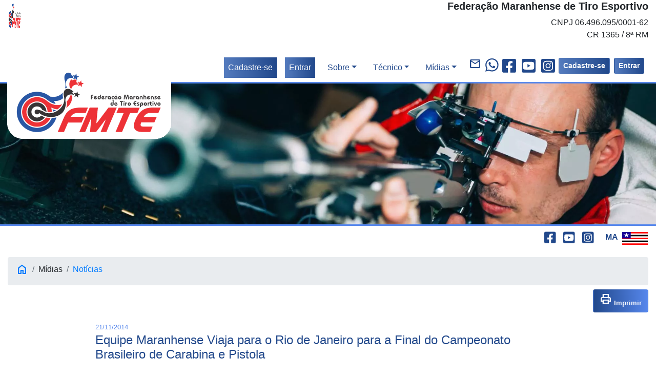

--- FILE ---
content_type: text/html; charset=ISO-8859-1
request_url: https://fmte.com.br/template.php?pagina=noticias/846
body_size: 35862
content:
<!DOCTYPE html>
<html lang="pt-br">
<head>
  <meta http-equiv="Content-Type" content="text/html; charset=iso-8859-1" />
  <meta name="viewport" content="width=device-width, initial-scale=1, shrink-to-fit=no" />
  <meta name="theme-color" content="#317EFB"/>
		<title>Federa&ccedil;&atilde;o Maranhense de Tiro Esportivo</title>

  <!-- igual nas duas templates -->
		<style type="text/css">
  .fundo_claro
  { background-color: #5687EC !important; }
  .fundo_escuro
  { background-color: #21488B !important; }
  .texto_claro
  { color: #5687EC !important; }
  .texto_escuro
  { color: #21488B !important; }
  .borda_clara
  { border: 1px solid !important; border-color: #5687EC !important; }
  .borda_escura
  { border: 1px solid !important; border-color: #21488B !important; }
  
		.btn-personalizado
  { background-image: linear-gradient(to right, #21488B, #5687EC) !important; }
  .btn-outline-clube
  { color: #21488B !important; border-color: #21488B !important; }
  .btn-outline-clube:hover
  { color: #fff !important; background-color: #21488B !important; border-color: #21488B !important; }
  .btn-outline-clube.focus,.btn-outline-clube:focus
  { box-shadow: 0 0 0 .2rem rgba(23,162,184,.5) !important; }
  .btn-outline-clube.disabled,.btn-outline-clube:disabled
  { color: #21488B !important; background-color: transparent !important; }
  .btn-outline-clube:not(:disabled):not(.disabled).active,.btn-outline-clube:not(:disabled):not(.disabled):active,.show>.btn-outline-clube.dropdown-toggle
  { color: #fff !important; background-color: #21488B !important; border-color: #21488B !important; }
  .btn-outline-clube:not(:disabled):not(.disabled).active:focus,.btn-outline-clube:not(:disabled):not(.disabled):active:focus,.show>.btn-outline-clube.dropdown-toggle:focus
  { box-shadow: 0 0 0 .2rem rgba(23,162,184,.5) !important; }

  .btn-claro 
		{ background-image: linear-gradient(to right, #5687EC, #2354b9) !important; }
  .btn-escuro 
		{ background-image: linear-gradient(to right, #547bbe, #21488B) !important; }
		
  .icone_social_cor
  { color: #21488B !important; }
  .icone_social_cor:hover
  { color: #000000; }
  </style>
<meta property="og:title" content="Equipe Maranhense viaja para o Rio de Janeiro para a Final do Campeonato Brasileiro de Carabina e Pistola" />
<meta property="og:description" content="Equipe Maranhense viaja para o Rio de Janeiro para a Final do Campeonato Brasileiro de Carabina e Pistola realizado na Academia Militar das Agulhas Ne" />
<meta property="og:url" content="https://www.fmte.com.br/template.php?pagina=noticias/846" />
<meta property="og:locale" content="pt_BR" />
<meta property="og:site_name" content="Federa&ccedil;&atilde;o Maranhense de Tiro Esportivo" />
<meta property="og:type" content="article" />
  
<meta property="og:image" content="https://www.fmte.com.br/atire/images/noticias/846_1.jpg?time=20260121100001" />
<meta property="og:image:type" content="image/jpeg" />
<meta property="og:image:width" content="0" />
<meta property="og:image:height" content="0" />
<meta name="Keywords" content="tiro, esportivo, alvo, municao, calibre, revolver, esporte, precisao, mira, instrutor, atleta, competicao, medalha, campeonato, oficial, federacao, maranhão, maranhense, distancia, bala, prato, fossa, double, skeet, deitado, carabina, fuzil, brasil" />
<meta name="robots" content="index,follow" />
<meta name="revisit-after" content="1 days" />
<meta name="contact" content="wissam@uol.com.br" />
<meta name="distribution" content="global" />
<meta name="language" content="pt-br" />
<meta name="no-email-collection" content="os e-mails deste site são de uso exclusivo da empresa.  violações poderão incorrer em sanções da Lei" />		
<meta name="rating" content="general" />
<meta charset="ISO-8859-1">
<base target="_self" />

<!-- GOOGLE ANALYTICS -->
<!-- Global site tag (gtag.js) - Google Analytics -->
<!--
<script async src="https://www.googletagmanager.com/gtag/js?id=G-V0PZQCT52W"></script>
<script>
		window.dataLayer = window.dataLayer || [];
		function gtag(){dataLayer.push(arguments);}
		gtag('js', new Date());
		
		gtag('config', 'G-V0PZQCT52W');
</script>
-->
<!-- favicon -->
<link rel="apple-touch-icon" sizes="57x57" href="/images/favicon/apple-icon-57x57.png">
<link rel="apple-touch-icon" sizes="60x60" href="/images/favicon/apple-icon-60x60.png">
<link rel="apple-touch-icon" sizes="72x72" href="/images/favicon/apple-icon-72x72.png">
<link rel="apple-touch-icon" sizes="76x76" href="/images/favicon/apple-icon-76x76.png">
<link rel="apple-touch-icon" sizes="114x114" href="/images/favicon/apple-icon-114x114.png">
<link rel="apple-touch-icon" sizes="120x120" href="/images/favicon/apple-icon-120x120.png">
<link rel="apple-touch-icon" sizes="144x144" href="/images/favicon/apple-icon-144x144.png">
<link rel="apple-touch-icon" sizes="152x152" href="/images/favicon/apple-icon-152x152.png">
<link rel="apple-touch-icon" sizes="180x180" href="/images/favicon/apple-icon-180x180.png">

<link rel="icon" type="image/png" sizes="192x192" href="/images/favicon/android-icon-192x192.png">
<link rel="icon" type="image/png" sizes="32x32" href="/images/favicon/favicon-32x32.png">
<link rel="icon" type="image/png" sizes="96x96" href="/images/favicon/favicon-96x96.png">
<link rel="icon" type="image/png" sizes="16x16" href="/images/favicon/favicon-16x16.png">

<link rel="manifest" href="/images/favicon/manifest.json">
<link rel="shortcut icon" href="/images/favicon/favicon.ico">
<link rel="icon" href="/images/favicon/favicon.ico" type="image/x-icon">

<meta name="msapplication-TileColor" content="#ffffff">
<meta name="msapplication-TileImage" content="/images/favicon/ms-icon-144x144.png">
<meta name="theme-color" content="#ffffff">

<!-- BootStrap -->
<link rel="stylesheet" href="https://cdn.jsdelivr.net/npm/bootstrap@4.5.2/dist/css/bootstrap.min.css" integrity="sha384-JcKb8q3iqJ61gNV9KGb8thSsNjpSL0n8PARn9HuZOnIxN0hoP+VmmDGMN5t9UJ0Z" crossorigin="anonymous">

<!-- Datatables -->
<link rel="stylesheet" type="text/css" href="cdn/datatables/css/dataTables.bootstrap4.min.css" as="style" />
<link rel="stylesheet" type="text/css" href="https://cdn.datatables.net/responsive/2.2.5/css/responsive.dataTables.min.css" as="style" />

<!-- CSS Próprio -->
<link rel="stylesheet" type="text/css" href="atire/include/estilo.css?time=20260121100001" as="style" />

<!-- Fonte Material Design Icons -->
<link href="https://fonts.googleapis.com/css2?family=Material+Symbols+Outlined:wght@400&display=swap" rel="stylesheet">

		<!-- Baquettebox -->
  <link rel="stylesheet" href="https://cdnjs.cloudflare.com/ajax/libs/baguettebox.js/1.12.0/baguetteBox.min.css" integrity="sha512-1hit2XBKwGtoT792KMYEhLYTk+eYYATgFqSkftn4dG8/7TA0ysVRCBIYzhe+IRd9XPi2l8pceoKlV+Oa/B+PDA==" crossorigin="anonymous" referrerpolicy="no-referrer" />	
</head>

<body>
    <!-------------------------------------------------------------->
    <!--------------------- IN?CIO DO CONTEÚDO --------------------->
    <!-------------------------------------------------------------->
    <!-- Cabeçalho só de impressão -->
    <!-- cabeçalho -->
    <div class="container-fluid so_impressao">
      <div class="row mb-4">
        <div class="col-6"><img src="/images/logo.png" height="60" width="26.857142857143" alt="logo" /></div>
        <div class="col-6 text-right">
          <h5 class="d-block"><strong>Federa&ccedil;&atilde;o Maranhense de Tiro Esportivo</strong></h5>
          <span>CNPJ 06.496.095/0001-62<br>CR 1365 / 8ª RM</span>
        </div>
      </div>
    </div>
      
    <!-- Menu Superior -->
    <div class="container-fluid nao_imprimir">
     <nav class="navbar navbar-light navbar-expand-lg justify-content-end m-0 p-0 my-2" aria-label="acesso principal">
        <div class="collapse navbar-collapse margin-left nav1" id="nav1">
          <ul class="navbar-nav" aria-label="menu principal" style="margin-left: auto;">
            <li class="nav-item mr-3 mt-2 mostra-sm">
              <a href="/template.php?pagina=cadastrar" class="nav-link btn-escuro text-white text-right text-center">Cadastre-se</a>
            </li>
            <li class="nav-item mr-3 mt-2 mostra-sm">
              <a href="/template.php?pagina=acessar" class="nav-link btn-escuro text-white text-right text-center">Entrar</a>
            </li>
            <li class="nav-item dropdown mr-3 mt-2">
              <a href="#" class="nav-link dropdown-toggle texto_escuro text-center" id="linkAdministrativo" data-toggle="dropdown" aria-haspopup="true" aria-expanded="false" role="button">Sobre</a>
              <div class="dropdown-menu fundo_escuro sub-menu" aria-labelledby="linkAdministrativo">
                <a href="/template.php?pagina=historia" class="dropdown-item text-light text-center">Quem Somos</a>
                <div class="dropdown-divider"></div>
                <a href="/template.php?pagina=clube" class="dropdown-item text-light text-center">Clubes</a>
                <div class="dropdown-divider"></div>
                <a href="/template.php?pagina=diretoria" class="dropdown-item text-light text-center">Diretoria</a>
                <div class="dropdown-divider"></div>
                <a href="/template.php?pagina=local" class="dropdown-item text-light text-center">Localiza&ccedil;&atilde;o</a>
                <div class="dropdown-divider"></div>
                <a href="/template.php?pagina=documentos" class="dropdown-item text-light text-center">Documentos</a>
              </div>
            </li>
            <li class="nav-item dropdown mr-3 mt-2">
              <a href="#" class="nav-link dropdown-toggle texto_escuro text-center" id="linkTecnico" data-toggle="dropdown" aria-haspopup="true" aria-expanded="false" role="button">T&eacute;cnico</a>
              <div class="dropdown-menu fundo_escuro" aria-labelledby="linkTecnico">
                <a href="/template.php?pagina=disciplinas" class="dropdown-item text-light text-center">Disciplinas</a>
                <div class="dropdown-divider"></div>
                <a href="/template.php?pagina=regras" class="dropdown-item text-light text-center">Regras</a>
                <div class="dropdown-divider"></div>
                <a href="/template.php?pagina=calendario" class="dropdown-item text-light text-center">Calend&aacute;rio</a>
                <div class="dropdown-divider"></div>
                <a href="/template.php?pagina=resultados" class="dropdown-item text-light text-center">Resultados</a>
                <div class="dropdown-divider"></div>
                <a href="/template.php?pagina=campeonatos" class="dropdown-item text-light text-center">Campeonato</a>
                <div class="dropdown-divider"></div>
                <a href="/template.php?pagina=matriculados" class="dropdown-item text-light text-center">Matriculados</a>
                <div class="dropdown-divider"></div>
                <a href="/template.php?pagina=recorde" class="dropdown-item text-light text-center">Recordes</a>
                <div class="dropdown-divider"></div>
                <a href="/template.php?pagina=biblioteca" class="dropdown-item text-light text-center">Biblioteca</a>
                <div class="dropdown-divider"></div>
                <a href="/template.php?pagina=validar" class="dropdown-item text-light text-center">Validador</a>
              </div>
            </li>
            <li class="nav-item dropdown mr-3 mt-2">
              <a href="#" class="nav-link dropdown-toggle texto_escuro text-center" id="linkMidia" data-toggle="dropdown" aria-haspopup="true" aria-expanded="false" role="button">M&iacute;dias</a>
              <div class="dropdown-menu fundo_escuro" aria-labelledby="linkMidia">
                <a href="/template.php?pagina=noticias" class="dropdown-item text-light text-center">Not&iacute;cias</a>
                <div class="dropdown-divider"></div>
                <a href="/template.php?pagina=fotos" class="dropdown-item text-light text-center">Fotos</a>
                <div class="dropdown-divider"></div>
                <a href="/template.php?pagina=videos" class="dropdown-item text-light text-center">V&iacute;deos</a>
              </div>
            </li>
          </ul>
        </div>
        <!-- Botões fixos -->
        <a href="/template.php?pagina=contato" class="texto_escuro text-right text-center">
          <i class="material-symbols-outlined md-30 mr-2" title="Contato">mail</i>
        </a>
        <a href="https://api.whatsapp.com/send?1=pt_BR&amp;phone=5598981181188" class="texto_escuro text-right text-center" target="_blank" title="Whatsapp">
          <svg xmlns="http://www.w3.org/2000/svg" width="29" height="29" fill="currentColor" class="bi bi-whatsapp mr-1" viewBox="0 0 18 18">
             <path d="M13.601 2.326A7.854 7.854 0 0 0 7.994 0C3.627 0 .068 3.558.064 7.926c0 1.399.366 2.76 1.057 3.965L0 16l4.204-1.102a7.933 7.933 0 0 0 3.79.965h.004c4.368 0 7.926-3.558 7.93-7.93A7.898 7.898 0 0 0 13.6 2.326zM7.994 14.521a6.573 6.573 0 0 1-3.356-.92l-.24-.144-2.494.654.666-2.433-.156-.251a6.56 6.56 0 0 1-1.007-3.505c0-3.626 2.957-6.584 6.591-6.584a6.56 6.56 0 0 1 4.66 1.931 6.557 6.557 0 0 1 1.928 4.66c-.004 3.639-2.961 6.592-6.592 6.592zm3.615-4.934c-.197-.099-1.17-.578-1.353-.646-.182-.065-.315-.099-.445.099-.133.197-.513.646-.627.775-.114.133-.232.148-.43.05-.197-.1-.836-.308-1.592-.985-.59-.525-.985-1.175-1.103-1.372-.114-.198-.011-.304.088-.403.087-.088.197-.232.296-.346.1-.114.133-.198.198-.33.065-.134.034-.248-.015-.347-.05-.099-.445-1.076-.612-1.47-.16-.389-.323-.335-.445-.34-.114-.007-.247-.007-.38-.007a.729.729 0 0 0-.529.247c-.182.198-.691.677-.691 1.654 0 .977.71 1.916.81 2.049.098.133 1.394 2.132 3.383 2.992.47.205.84.326 1.129.418.475.152.904.129 1.246.08.38-.058 1.171-.48 1.338-.943.164-.464.164-.86.114-.943-.049-.084-.182-.133-.38-.232z"/>
          </svg>
        </a>
						
        <div class="esconde-sm">
  <a class="texto_escuro unlink mx-0" href="https://www.facebook.com/tiromaranhao" target="_blank">
  <svg xmlns="http://www.w3.org/2000/svg" width="30" height="30" fill="currentColor" class="bi bi-whatsapp mr-1" viewBox="0 0 500 500">
    <path d="M400 32H48A48 48 0 0 0 0 80v352a48 48 0 0 0 48 48h137.25V327.69h-63V256h63v-54.64c0-62.15 37-96.48 93.67-96.48 27.14 0 55.52 4.84 55.52 4.84v61h-31.27c-30.81 0-40.42 19.12-40.42 38.73V256h68.78l-11 71.69h-57.78V480H400a48 48 0 0 0 48-48V80a48 48 0 0 0-48-48z"/>
  </svg>
  </a>
  <a class="texto_escuro" href="https://www.youtube.com/@federacaomaranhensedetiroe6412" target="_blank">
    <svg xmlns="http://www.w3.org/2000/svg" width="30" height="30" fill="currentColor" class="bi bi-whatsapp mr-1" viewBox="0 0 500 500">
      <path d="M186.8 202.1l95.2 54.1-95.2 54.1V202.1zM448 80v352c0 26.5-21.5 48-48 48H48c-26.5 0-48-21.5-48-48V80c0-26.5 21.5-48 48-48h352c26.5 0 48 21.5 48 48zm-42 176.3s0-59.6-7.6-88.2c-4.2-15.8-16.5-28.2-32.2-32.4C337.9 128 224 128 224 128s-113.9 0-142.2 7.7c-15.7 4.2-28 16.6-32.2 32.4-7.6 28.5-7.6 88.2-7.6 88.2s0 59.6 7.6 88.2c4.2 15.8 16.5 27.7 32.2 31.9C110.1 384 224 384 224 384s113.9 0 142.2-7.7c15.7-4.2 28-16.1 32.2-31.9 7.6-28.5 7.6-88.1 7.6-88.1z"/>
    </svg>
  </a>
  <a class="texto_escuro unlink" href="https://www.instagram.com/fmte_oficial" target="_blank">
    <svg xmlns="http://www.w3.org/2000/svg" width="30" height="30" fill="currentColor" class="bi bi-whatsapp mr-1" viewBox="0 0 500 500">
      <path d="M224,202.66A53.34,53.34,0,1,0,277.36,256,53.38,53.38,0,0,0,224,202.66Zm124.71-41a54,54,0,0,0-30.41-30.41c-21-8.29-71-6.43-94.3-6.43s-73.25-1.93-94.31,6.43a54,54,0,0,0-30.41,30.41c-8.28,21-6.43,71.05-6.43,94.33S91,329.26,99.32,350.33a54,54,0,0,0,30.41,30.41c21,8.29,71,6.43,94.31,6.43s73.24,1.93,94.3-6.43a54,54,0,0,0,30.41-30.41c8.35-21,6.43-71.05,6.43-94.33S357.1,182.74,348.75,161.67ZM224,338a82,82,0,1,1,82-82A81.9,81.9,0,0,1,224,338Zm85.38-148.3a19.14,19.14,0,1,1,19.13-19.14A19.1,19.1,0,0,1,309.42,189.74ZM400,32H48A48,48,0,0,0,0,80V432a48,48,0,0,0,48,48H400a48,48,0,0,0,48-48V80A48,48,0,0,0,400,32ZM382.88,322c-1.29,25.63-7.14,48.34-25.85,67s-41.4,24.63-67,25.85c-26.41,1.49-105.59,1.49-132,0-25.63-1.29-48.26-7.15-67-25.85s-24.63-41.42-25.85-67c-1.49-26.42-1.49-105.61,0-132,1.29-25.63,7.07-48.34,25.85-67s41.47-24.56,67-25.78c26.41-1.49,105.59-1.49,132,0,25.63,1.29,48.33,7.15,67,25.85s24.63,41.42,25.85,67.05C384.37,216.44,384.37,295.56,382.88,322Z"/>
    </svg>
  </a>
        </div>
								
        <button class="btn btn-sm btn_principal btn-escuro float-right mr-2 esconde-sm" type="button">
          <a class="text-light unlink" href="/template.php?pagina=cadastrar"><b>Cadastre-se</b></a>
        </button>
        <button class="btn btn-sm btn_principal btn-escuro float-right mr-2 esconde-sm" type="button">
          <a class="text-light unlink" href="/template.php?pagina=acessar"><b>Entrar</b></a>
        </button>
        <button class="navbar-toggler float-right" style="padding: 0px 3px 0px 3px;" type="button" data-toggle="collapse" data-target="#nav1" aria-controls="nav1" aria-expanded="false" aria-label="barra de navegação">
          <span class="navbar-toggler-icon navbar toggle"></span>
        </button>
      </nav>
    </div>
  
    <!-- Banner Rotativo -->
    <div class="col-4 col-sm-3 ml-1 mt-2 position-absolute nao_imprimir" style="height: 40px;">
      <a href="/index.php"><img src="images/logo.png" class="position-absolute top img-fluid" width="525" height="235" style="z-index: 999; top: -40px; left: 10px;" aria-label="volta a tela principal" alt="logo" /></a>
    </div>
    
    <div class="fundo_claro nao_imprimir" style="height: 3px"></div>
    <div id="controleCarrossel" class="slide nao_imprimir" data-ride="carousel">
      <div class="carousel-inner nao_imprimir">
        <div class="carousel-item active">
          <picture>
            <source srcset="images/cabecalho/1.webp" type="image/webp">
            <img class="d-block w-100 img-fluid" width="2000" height="430" src="images/cabecalho/1.jpg" alt="cabeçalho"/>
          </picture>
        </div>
        <div class="carousel-item">
          <picture>
            <source srcset="images/cabecalho/2.webp" type="image/webp">
            <img class="d-block w-100 img-fluid" width="2000" height="430" src="images/cabecalho/2.jpg" alt="cabeçalho"/>
          </picture>
        </div>
        <div class="carousel-item">
          <picture>
            <source srcset="images/cabecalho/3.webp" type="image/webp">
            <img class="d-block w-100 img-fluid" width="2000" height="430" src="images/cabecalho/3.jpg" alt="cabeçalho"/>
          </picture>
        </div>
        <div class="carousel-item">
          <picture>
            <source srcset="images/cabecalho/4.webp" type="image/webp">
            <img class="d-block w-100 img-fluid" width="2000" height="430" src="images/cabecalho/4.jpg" alt="cabeçalho"/>
          </picture>
        </div>
        <div class="carousel-item">
          <picture>
            <source srcset="images/cabecalho/5.webp" type="image/webp">
            <img class="d-block w-100 img-fluid" width="2000" height="430" src="images/cabecalho/5.jpg" alt="cabeçalho"/>
          </picture>
        </div>
      </div>
    </div>
    <div class="fundo_claro nao_imprimir" style="height: 3px"></div>
    <div class="mt-2 text-right mr-3 mostra-sm nao_imprimir">							
  <a class="texto_escuro unlink mx-0" href="https://www.facebook.com/tiromaranhao" target="_blank">
  <svg xmlns="http://www.w3.org/2000/svg" width="25" height="25" fill="currentColor" class="bi bi-whatsapp ml-2" viewBox="0 0 500 500">
    <path d="M400 32H48A48 48 0 0 0 0 80v352a48 48 0 0 0 48 48h137.25V327.69h-63V256h63v-54.64c0-62.15 37-96.48 93.67-96.48 27.14 0 55.52 4.84 55.52 4.84v61h-31.27c-30.81 0-40.42 19.12-40.42 38.73V256h68.78l-11 71.69h-57.78V480H400a48 48 0 0 0 48-48V80a48 48 0 0 0-48-48z"/>
  </svg>
  </a>
  <a class="texto_escuro" href="https://www.youtube.com/@federacaomaranhensedetiroe6412" target="_blank">
    <svg xmlns="http://www.w3.org/2000/svg" width="25" height="25" fill="currentColor" class="bi bi-whatsapp ml-2" viewBox="0 0 500 500">
      <path d="M186.8 202.1l95.2 54.1-95.2 54.1V202.1zM448 80v352c0 26.5-21.5 48-48 48H48c-26.5 0-48-21.5-48-48V80c0-26.5 21.5-48 48-48h352c26.5 0 48 21.5 48 48zm-42 176.3s0-59.6-7.6-88.2c-4.2-15.8-16.5-28.2-32.2-32.4C337.9 128 224 128 224 128s-113.9 0-142.2 7.7c-15.7 4.2-28 16.6-32.2 32.4-7.6 28.5-7.6 88.2-7.6 88.2s0 59.6 7.6 88.2c4.2 15.8 16.5 27.7 32.2 31.9C110.1 384 224 384 224 384s113.9 0 142.2-7.7c15.7-4.2 28-16.1 32.2-31.9 7.6-28.5 7.6-88.1 7.6-88.1z"/>
    </svg>
  </a>
  <a class="texto_escuro unlink" href="https://www.instagram.com/fmte_oficial" target="_blank">
    <svg xmlns="http://www.w3.org/2000/svg" width="25" height="25" fill="currentColor" class="bi bi-whatsapp ml-2" viewBox="0 0 500 500">
      <path d="M224,202.66A53.34,53.34,0,1,0,277.36,256,53.38,53.38,0,0,0,224,202.66Zm124.71-41a54,54,0,0,0-30.41-30.41c-21-8.29-71-6.43-94.3-6.43s-73.25-1.93-94.31,6.43a54,54,0,0,0-30.41,30.41c-8.28,21-6.43,71.05-6.43,94.33S91,329.26,99.32,350.33a54,54,0,0,0,30.41,30.41c21,8.29,71,6.43,94.31,6.43s73.24,1.93,94.3-6.43a54,54,0,0,0,30.41-30.41c8.35-21,6.43-71.05,6.43-94.33S357.1,182.74,348.75,161.67ZM224,338a82,82,0,1,1,82-82A81.9,81.9,0,0,1,224,338Zm85.38-148.3a19.14,19.14,0,1,1,19.13-19.14A19.1,19.1,0,0,1,309.42,189.74ZM400,32H48A48,48,0,0,0,0,80V432a48,48,0,0,0,48,48H400a48,48,0,0,0,48-48V80A48,48,0,0,0,400,32ZM382.88,322c-1.29,25.63-7.14,48.34-25.85,67s-41.4,24.63-67,25.85c-26.41,1.49-105.59,1.49-132,0-25.63-1.29-48.26-7.15-67-25.85s-24.63-41.42-25.85-67c-1.49-26.42-1.49-105.61,0-132,1.29-25.63,7.07-48.34,25.85-67s41.47-24.56,67-25.78c26.41-1.49,105.59-1.49,132,0,25.63,1.29,48.33,7.15,67,25.85s24.63,41.42,25.85,67.05C384.37,216.44,384.37,295.56,382.88,322Z"/>
    </svg>
  </a>
															
          <span class="align-center texto_escuro ml-3 mr-1"><strong>MA</strong></span>
          <img class="mt-1" src="/images/estados/ma.png" width="50" height="25" title="Maranhão" alt="Maranhão" />
    </div>      
    <div class="container-fluid py-3">
      <div class="row d-flex justify-content-center">
        <div class="col" style="min-height: 250px;">
          
<div class="row pb-3">
  <div class="col-12">
    <ol class="breadcrumb my-2">
      <li class="breadcrumb-item"><a href="/index.php"><i class="material-symbols-outlined md-20">home</i></a></li>
      <li class="breadcrumb-item">Mídias</li>
      <li class="breadcrumb-item"><a href="/template.php?pagina=noticias">Notícias</a></li>
    </ol>
    
    			
  <div class="float-right d-print-none">
    <a class="btn btn-personalizado" href="/template_imprimir.php?pagina=noticias/846" target="_blank"><i class="material-symbols-outlined md-18 text-white" title="Imprimir">print</i><small class="text-white ml-1"><strong>Imprimir</strong></small></a>
  </div>
  </div>
</div>


<div class="container-fluid">
  <div class="row d-flex justify-content-center">
    <div class="col-xl-9 col-lg-11 col-md-12 col">
      <div class="row">
        <div class="col">
          <span><small class="texto_claro">21/11/2014</small></span>
          <h4 class="texto_escuro pb-3">Equipe Maranhense Viaja para o Rio de Janeiro para a Final do Campeonato Brasileiro de Carabina e Pistola</h4>
        </div>
      </div>
      <div class="row">
        <div class="col text-justify">
Equipe Maranhense viaja para o Rio de Janeiro para a Final do Campeonato Brasileiro de Carabina e Pistola realizado na Academia Militar das Agulhas Negras (AMAN) na cidade de Resende, dos dias 20 a 23 de novembro de 2014.<br><br>A equipe composta e presente foi formada por 14 filiados à Federação Maranhense de Tiro Esportivo e que são: José Afran Mendes, José Augusto dos Reis, José Olavo Reis, Fábio Bessa, Johnson Willis, Alessandra Mendes, Rose Teixeira, Anderson Gomes, Alysson Marquezelli, Rui Duarte, Clauber Cardoso, Carlos Otávio, Pablo Eduardo e Wissam Maalouf.<br><br>Vamos torcer por todos eles e que consigam trazer bons resultados para o Maranhão.<br><br>          <div class="mt-3"><small>fonte: FMTE</small></div>
        </div>
      </div>
    </div>
  </div>
</div>
        </div>
      </div>
    </div>
  
    <!-- Rodapé -->
    <div class="container-fluid fundo_escuro nao_imprimir">
      <div class="row p-3">
        <!-- logo e redes sociais -->
        <div class="col-3 col-sm-3 col-md-2 col-lg-2 col-xl-1 mb-2">
          <a href="/index.php"><img src="/images/logo.png" width="525" height="235" class="d-block mb-3 img-fluid" loading="lazy" alt="logo" /></a>
        </div>
  
        <!-- endereço / contato / horário -->
        <div class="col-9 col-sm-9 col-md-4 col-lg-5 col-xl-4 mb-2" style="font-size: 14px; color: white;">
          <span><h5>Federa&ccedil;&atilde;o Maranhense de Tiro Esportivo</h5></span>
          <p>Rua Afonso Pena n° 291, sala 01 - Centro - São Luís - MA - 65010-030</p>
          <h5><i class="material-symbols-outlined md-24 mr-2 d-inline">phone</i>(98) 9811-81188</h5>
          <p></p>
          <span><strong><h5>CR 1365 / 8ª RM</h5></strong></span>
								
          <span><strong><h5>CNPJ 06.496.095/0001-62</h5></strong></span>
<p></p>  <a class="text-white unlink mx-0" href="https://www.facebook.com/tiromaranhao" target="_blank">
  <svg xmlns="http://www.w3.org/2000/svg" width="32" height="32" fill="currentColor" class="bi bi-whatsapp mr-2" viewBox="0 0 500 500">
    <path d="M400 32H48A48 48 0 0 0 0 80v352a48 48 0 0 0 48 48h137.25V327.69h-63V256h63v-54.64c0-62.15 37-96.48 93.67-96.48 27.14 0 55.52 4.84 55.52 4.84v61h-31.27c-30.81 0-40.42 19.12-40.42 38.73V256h68.78l-11 71.69h-57.78V480H400a48 48 0 0 0 48-48V80a48 48 0 0 0-48-48z"/>
  </svg>
  </a>
  <a class="text-white" href="https://www.youtube.com/@federacaomaranhensedetiroe6412" target="_blank">
    <svg xmlns="http://www.w3.org/2000/svg" width="32" height="32" fill="currentColor" class="bi bi-whatsapp mr-2" viewBox="0 0 500 500">
      <path d="M186.8 202.1l95.2 54.1-95.2 54.1V202.1zM448 80v352c0 26.5-21.5 48-48 48H48c-26.5 0-48-21.5-48-48V80c0-26.5 21.5-48 48-48h352c26.5 0 48 21.5 48 48zm-42 176.3s0-59.6-7.6-88.2c-4.2-15.8-16.5-28.2-32.2-32.4C337.9 128 224 128 224 128s-113.9 0-142.2 7.7c-15.7 4.2-28 16.6-32.2 32.4-7.6 28.5-7.6 88.2-7.6 88.2s0 59.6 7.6 88.2c4.2 15.8 16.5 27.7 32.2 31.9C110.1 384 224 384 224 384s113.9 0 142.2-7.7c15.7-4.2 28-16.1 32.2-31.9 7.6-28.5 7.6-88.1 7.6-88.1z"/>
    </svg>
  </a>
  <a class="text-white unlink" href="https://www.instagram.com/fmte_oficial" target="_blank">
    <svg xmlns="http://www.w3.org/2000/svg" width="32" height="32" fill="currentColor" class="bi bi-whatsapp mr-2" viewBox="0 0 500 500">
      <path d="M224,202.66A53.34,53.34,0,1,0,277.36,256,53.38,53.38,0,0,0,224,202.66Zm124.71-41a54,54,0,0,0-30.41-30.41c-21-8.29-71-6.43-94.3-6.43s-73.25-1.93-94.31,6.43a54,54,0,0,0-30.41,30.41c-8.28,21-6.43,71.05-6.43,94.33S91,329.26,99.32,350.33a54,54,0,0,0,30.41,30.41c21,8.29,71,6.43,94.31,6.43s73.24,1.93,94.3-6.43a54,54,0,0,0,30.41-30.41c8.35-21,6.43-71.05,6.43-94.33S357.1,182.74,348.75,161.67ZM224,338a82,82,0,1,1,82-82A81.9,81.9,0,0,1,224,338Zm85.38-148.3a19.14,19.14,0,1,1,19.13-19.14A19.1,19.1,0,0,1,309.42,189.74ZM400,32H48A48,48,0,0,0,0,80V432a48,48,0,0,0,48,48H400a48,48,0,0,0,48-48V80A48,48,0,0,0,400,32ZM382.88,322c-1.29,25.63-7.14,48.34-25.85,67s-41.4,24.63-67,25.85c-26.41,1.49-105.59,1.49-132,0-25.63-1.29-48.26-7.15-67-25.85s-24.63-41.42-25.85-67c-1.49-26.42-1.49-105.61,0-132,1.29-25.63,7.07-48.34,25.85-67s41.47-24.56,67-25.78c26.41-1.49,105.59-1.49,132,0,25.63,1.29,48.33,7.15,67,25.85s24.63,41.42,25.85,67.05C384.37,216.44,384.37,295.56,382.88,322Z"/>
    </svg>
  </a>
        </div>
  
        <!-- menu -->
        <div class="col-12 col-sm-12 col-md-6 col-lg-5 col-xl-7 mb-2">
          <div class="row">
            <div class="col-6 col-sm-6 col-lg-6 col-xl-3 order-xl-0 order-lg-0 order-sm-0 order-0">
              <span class="rodape_titulo text-dark fundo_claro d-block pl-2 mb-1"><b>Sobre</b></span>
              <ul class="text-light rodape_ul">
                <li class="rodape_li">&#9634;&nbsp;<a href="/template.php?pagina=historia" class="text-light rodape_link"><span>Quem Somos</span></a></li>
                <li class="rodape_li">&#9634;&nbsp;<a href="/template.php?pagina=clube" class="text-light rodape_link"><span>Clubes</span></a></li>
                <li class="rodape_li">&#9634;&nbsp;<a href="/template.php?pagina=diretoria" class="text-light rodape_link"><span>Diretoria</span></a></li>
                <li class="rodape_li">&#9634;&nbsp;<a href="/template.php?pagina=local" class="text-light rodape_link"><span>Localiza&ccedil;&atilde;o</span></a></li>
																	
                <li class="rodape_li">&#9634;&nbsp;<a href="/template.php?pagina=documentos" class="text-light rodape_link"><span>Documentos</span></a></li>
              </ul>
            </div>
      
            <div class="col-6 col-sm-6 col-lg-6 col-xl-3 order-xl-1 order-lg-1 order-sm-1 order-1">
              <span class="rodape_titulo text-dark fundo_claro d-block pl-2 mb-1"><b>T&eacute;cnico</b></span>
              <ul class="text-light rodape_ul">
                <li class="rodape_li">&#9634;&nbsp;<a href="/template.php?pagina=disciplinas" class="text-light rodape_link"><span>Disciplinas</span></a></li>
                <li class="rodape_li">&#9634;&nbsp;<a href="/template.php?pagina=regras" class="text-light rodape_link"><span>Regras</span></a></li>
                <li class="rodape_li">&#9634;&nbsp;<a href="/template.php?pagina=calendario" class="text-light rodape_link"><span>Calend&aacute;rio</span></a></li>
                <li class="rodape_li">&#9634;&nbsp;<a href="/template.php?pagina=resultados" class="text-light rodape_link"><span>Resultados</span></a></li>
                <li class="rodape_li">&#9634;&nbsp;<a href="/template.php?pagina=campeonatos" class="text-light rodape_link"><span>Campeonato</span></a></li>
              </ul>
            </div>
      
            <div class="col-6 col-sm-6 col-lg-6 col-xl-3 order-xl-2 order-lg-3 order-sm-3 order-3">
              <span class="d-block esconde-xl" style="height: 25px;"></span>
              <ul class="text-light rodape_ul">
                <li class="rodape_li">&#9634;&nbsp;<a href="/template.php?pagina=matriculados" class="text-light rodape_link"><span>Matriculados</span></a></li>
                  <li class="rodape_li">&#9634;&nbsp;<a href="/template.php?pagina=recorde" class="text-light rodape_link"><span>Recordes</span></a></li>
                <li class="rodape_li">&#9634;&nbsp;<a href="/template.php?pagina=biblioteca" class="text-light rodape_link"><span>Biblioteca</span></a></li>
                <li class="rodape_li">&#9634;&nbsp;<a href="/template.php?pagina=validar" class="text-light rodape_link"><span>Validador</span></a></li>
              </ul>
            </div>
            
            <div class="col-6 col-sm-6 col-lg-6 col-xl-3 order-xl-3 order-lg-2 order-sm-2 order-2">
              <span class="rodape_titulo text-dark fundo_claro d-block pl-2 mb-1"><b>M&iacute;dias</b></span>
              <ul class="text-light rodape_ul">
                <li class="rodape_li">&#9634;&nbsp;<a href="/template.php?pagina=noticias" class="text-light rodape_link"><span>Not&iacute;cias</span></a></li>
                <li class="rodape_li">&#9634;&nbsp;<a href="/template.php?pagina=fotos" class="text-light rodape_link"><span>Fotos</span></a></li>
                <li class="rodape_li mb-3">&#9634;&nbsp;<a href="/template.php?pagina=videos" class="text-light rodape_link"><span>V&iacute;deos</span></a></li>
                <li class="rodape_li"><i class="material-symbols-outlined md-18 mr-1">mail</i><a href="/template.php?pagina=contato" class="text-light rodape_link"><span>Contato</span></a></li>
                <li class="rodape_li">
                <svg xmlns="http://www.w3.org/2000/svg" width="18" height="18" fill="currentColor" class="bi bi-whatsapp mr-1" viewBox="0 0 18 18">
                <path d="M13.601 2.326A7.854 7.854 0 0 0 7.994 0C3.627 0 .068 3.558.064 7.926c0 1.399.366 2.76 1.057 3.965L0 16l4.204-1.102a7.933 7.933 0 0 0 3.79.965h.004c4.368 0 7.926-3.558 7.93-7.93A7.898 7.898 0 0 0 13.6 2.326zM7.994 14.521a6.573 6.573 0 0 1-3.356-.92l-.24-.144-2.494.654.666-2.433-.156-.251a6.56 6.56 0 0 1-1.007-3.505c0-3.626 2.957-6.584 6.591-6.584a6.56 6.56 0 0 1 4.66 1.931 6.557 6.557 0 0 1 1.928 4.66c-.004 3.639-2.961 6.592-6.592 6.592zm3.615-4.934c-.197-.099-1.17-.578-1.353-.646-.182-.065-.315-.099-.445.099-.133.197-.513.646-.627.775-.114.133-.232.148-.43.05-.197-.1-.836-.308-1.592-.985-.59-.525-.985-1.175-1.103-1.372-.114-.198-.011-.304.088-.403.087-.088.197-.232.296-.346.1-.114.133-.198.198-.33.065-.134.034-.248-.015-.347-.05-.099-.445-1.076-.612-1.47-.16-.389-.323-.335-.445-.34-.114-.007-.247-.007-.38-.007a.729.729 0 0 0-.529.247c-.182.198-.691.677-.691 1.654 0 .977.71 1.916.81 2.049.098.133 1.394 2.132 3.383 2.992.47.205.84.326 1.129.418.475.152.904.129 1.246.08.38-.058 1.171-.48 1.338-.943.164-.464.164-.86.114-.943-.049-.084-.182-.133-.38-.232z"/>
                </svg><a href="https://api.whatsapp.com/send?1=pt_BR&amp;phone=5598981181188" class="text-light rodape_link" target="_blank"><span>Whatsapp</span></a>
														
              </ul>
            </div>
          </div>
        </div>
      </div>
      
            
      
      <div class="row">
        <div class="col pb-1 mt-2 d-flex justify-content-center">
          <a href="https://www.sistema.atire.com.br" target="_blank"><img class="selo_academia" src="/images/selo_academia.png?time=20260121100001" width="150" height="64" alt="logo Academia do Tiro" /></a>
        </div>
        <div class="col col-12 pb-3 d-flex justify-content-center align-items-center">
          <small class="d-block text-white">versão 2025/06</small>
        </div>
      </div>
    </div>
  
    <!-- Rodapé só na impressão -->
    <div class="container-fluid so_impressao">
      <div class="row pt-5 pb-1">
        <div class="col">
          <a href="https://www.sistema.atire.com.br" target="_blank"><img class="selo_academia" src="/images/selo_academia.png?time=20260121100001" width="150" height="64" alt="logo academia do tiro" style="filter: contrast(0%);" /></a>
        </div>
      </div>
    </div>
  
    <!-------------------------------------------------------------->
    <!----------------------- FIM DO CONTEÚDO ---------------------->
    <!-------------------------------------------------------------->
<!-- jQuery -->
<script src="https://ajax.googleapis.com/ajax/libs/jquery/3.7.1/jquery.min.js"></script>

<!-- BootStrap 4 -->
<script src="https://cdn.jsdelivr.net/npm/bootstrap@4.5.2/dist/js/bootstrap.bundle.min.js" integrity="sha384-LtrjvnR4Twt/qOuYxE721u19sVFLVSA4hf/rRt6PrZTmiPltdZcI7q7PXQBYTKyf" crossorigin="anonymous"></script>

<!-- Funções Próprias -->
<script src="atire/include/funcoes.js?time=20260121100001"></script>

<!-- Datatables -->
<script src="https://cdn.datatables.net/1.10.21/js/jquery.dataTables.min.js"></script>
<script src="https://cdn.datatables.net/1.10.21/js/dataTables.bootstrap4.min.js"></script>
<script src="https://cdn.datatables.net/responsive/2.2.5/js/dataTables.responsive.min.js"></script>
<!-- Validator -->
<script src="https://cdnjs.cloudflare.com/ajax/libs/1000hz-bootstrap-validator/0.11.9/validator.min.js"></script>

  <!-- Lightbox -->  
  <script src="https://cdnjs.cloudflare.com/ajax/libs/baguettebox.js/1.12.0/baguetteBox.min.js" integrity="sha512-HzIuiABxntLbBS8ClRa7drXZI3cqvkAZ5DD0JCAkmRwUtykSGqzA9uItHivDhRUYnW3MMyY5xqk7qVUHOEMbMA==" crossorigin="anonymous" referrerpolicy="no-referrer"></script>
  
  <script>
    window.addEventListener('load', function() {
      baguetteBox.run('.tz-gallery');
    });
  </script>
</body>
</html>
